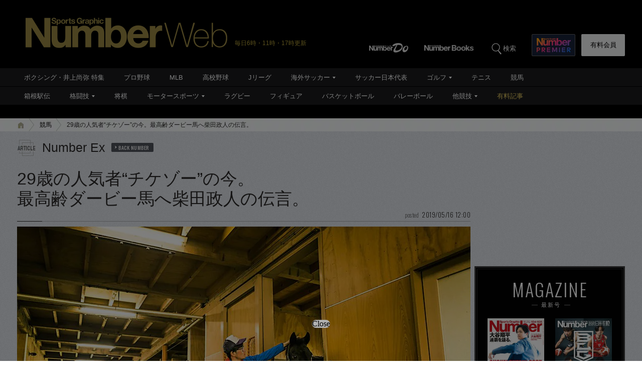

--- FILE ---
content_type: text/html; charset=utf-8
request_url: https://www.google.com/recaptcha/api2/aframe
body_size: 184
content:
<!DOCTYPE HTML><html><head><meta http-equiv="content-type" content="text/html; charset=UTF-8"></head><body><script nonce="AjvTmSM_7PuyeqzqB2POxg">/** Anti-fraud and anti-abuse applications only. See google.com/recaptcha */ try{var clients={'sodar':'https://pagead2.googlesyndication.com/pagead/sodar?'};window.addEventListener("message",function(a){try{if(a.source===window.parent){var b=JSON.parse(a.data);var c=clients[b['id']];if(c){var d=document.createElement('img');d.src=c+b['params']+'&rc='+(localStorage.getItem("rc::a")?sessionStorage.getItem("rc::b"):"");window.document.body.appendChild(d);sessionStorage.setItem("rc::e",parseInt(sessionStorage.getItem("rc::e")||0)+1);localStorage.setItem("rc::h",'1768591626309');}}}catch(b){}});window.parent.postMessage("_grecaptcha_ready", "*");}catch(b){}</script></body></html>

--- FILE ---
content_type: application/javascript
request_url: https://number.bunshun.jp/op/analytics.js?domain=bunshun.jp
body_size: -79
content:
var ISMLIB=ISMLIB||{};ISMLIB.ismuc='a9665bf5-e0a9-4b75-b2af-77277974ab18'


--- FILE ---
content_type: application/javascript; charset=utf-8
request_url: https://fundingchoicesmessages.google.com/f/AGSKWxU7S9tSUjcsCn-RqZsI7FI1OTjgjftPrxotIiKqkN5dV5Z9gfXQoQmglzhiLtwbAE3x3Ylk7K-554ugqv381w0V-WnSoaKPgmNm6yEPSAxapoFR5zxRLIBfaYMkV8QLRBg4M4x1zZGh4Jg4sIX5g3Q5rWwvr9R9aNmDGJuA6nQWPIMmkOZGD2zG3Gz1/_/sponsored-banner-/adVisit./AdBackground./adyard.-adv-v1/
body_size: -1289
content:
window['4a57ec7b-0537-40c2-a73d-d538352d6cfb'] = true;

--- FILE ---
content_type: application/javascript; charset=utf-8
request_url: https://adn.caprofitx.com/v1/units.jsonp?id=%22rtb_1jf44d59v_g0utdi6gdig%22&imps=%5B%7B%22iframebuster%22%3A%5B%5D%2C%22id%22%3A%221jf44d0nj_uuoh2917em%22%2C%22tagid%22%3A%2244644%22%2C%22banner%22%3A%7B%22id%22%3A%221%22%2C%22topframe%22%3A1%7D%2C%22ext%22%3A%7B%22excludedBidders%22%3A%5B%22ydn%22%5D%2C%22notrim%22%3Atrue%2C%22txid0%22%3A%22%22%2C%22ydnMacroPairs%22%3A%5B%5D%7D%7D%2C%7B%22iframebuster%22%3A%5B%5D%2C%22id%22%3A%221jf44d59q_knf5mb3651o%22%2C%22tagid%22%3A%2244633%22%2C%22_native%22%3A%7B%22ver%22%3A%221%22%2C%22api%22%3A%5B%5D%2C%22battr%22%3A%5B%5D%2C%22request%22%3A%7B%22ver%22%3A%221%22%2C%22assets%22%3A%5B%5D%7D%7D%2C%22ext%22%3A%7B%22excludedBidders%22%3A%5B%5D%2C%22notrim%22%3Afalse%2C%22txid0%22%3A%22%22%2C%22ydnMacroPairs%22%3A%5B%5D%7D%7D%2C%7B%22iframebuster%22%3A%5B%5D%2C%22id%22%3A%221jf44d59q_865sj3a4fdg%22%2C%22tagid%22%3A%2244632%22%2C%22banner%22%3A%7B%22id%22%3A%221%22%2C%22topframe%22%3A1%7D%2C%22ext%22%3A%7B%22excludedBidders%22%3A%5B%5D%2C%22notrim%22%3Atrue%2C%22txid0%22%3A%22%22%2C%22ydnMacroPairs%22%3A%5B%5D%7D%7D%5D&site=%7B%22page%22%3A%22https%3A%2F%2Fnumber.bunshun.jp%2Farticles%2F-%2F839334%22%2C%22domain%22%3A%22number.bunshun.jp%22%2C%22ref%22%3A%22%22%7D&device=%7B%22w%22%3A1280%2C%22h%22%3A720%7D&app=%7B%7D&user=%7B%22eids%22%3A%5B%5D%2C%22ext%22%3A%7B%7D%7D&source=%7B%7D&ext=%7B%22page_id%22%3A37374%7D&callback=pfxCallback_1jf44d5a2_apj22bt0nkg
body_size: 3533
content:
pfxCallback_1jf44d5a2_apj22bt0nkg({"bid":[{"price":0.0,"adomain":[],"id":"bbd1cb05-170e-4cbd-977d-8f1daa811399","attr":[],"ext":{"viewableImptrackers":["https://adn.caprofitx.com/v1/viewable_impression/0f520db5-1358-4d19-93a5-f562df8e45d9/bbd1cb05-170e-4cbd-977d-8f1daa811399?txidmap=sLIiO%2FFsSr6Sakkt8CiGh9awjGabATS80Vmtl8BLN%2Bo9CT6Npq2enpBm3rMmtmU5FWmiQGl2kwoks8amLLH%2FOOmKvtJaFYJkHarF5SyWFTW7UzNYczS9hrEadM8G%2B2ILcCzzLtuuJ1pmDFjqGFd%2BLG4iEtZDnbk8yhk7XFzrJ%2BbWrRvwSy9%2FLPrwma8SnS8sRQUyT5%2BotZhSL9H0IpgwBeXovRX6KDBUHejZ%2B0r35crkZ2Ol%2F2BNImee8pi78vDwUo6cX7FEnJPdF1rYomJMKNZWXb%2BolQyht%2FW4J0pdM2vHLafL%2FGGIjj8HX81Yetxj%2BNZj6Z0LGdpRmpblMDj9nQ%3D%3D&ydn_macro_pairs=PFX_YDN_STYLE:tuytvXNk"],"imptrackers":["https://adn.caprofitx.com/v1/impression/0f520db5-1358-4d19-93a5-f562df8e45d9/bbd1cb05-170e-4cbd-977d-8f1daa811399?txidmap=sLIiO%2FFsSr6Sakkt8CiGh9awjGabATS80Vmtl8BLN%2Bo9CT6Npq2enpBm3rMmtmU5FWmiQGl2kwoks8amLLH%2FOOmKvtJaFYJkHarF5SyWFTW7UzNYczS9hrEadM8G%2B2ILcCzzLtuuJ1pmDFjqGFd%2BLG4iEtZDnbk8yhk7XFzrJ%2BbWrRvwSy9%2FLPrwma8SnS8sRQUyT5%2BotZhSL9H0IpgwBeXovRX6KDBUHejZ%2B0r35crkZ2Ol%2F2BNImee8pi78vDwUo6cX7FEnJPdF1rYomJMKNZWXb%2BolQyht%2FW4J0pdM2vHLafL%2FGGIjj8HX81Yetxj%2BNZj6Z0LGdpRmpblMDj9nQ%3D%3D&ydn_macro_pairs=PFX_YDN_STYLE:tuytvXNk","https://dynalyst-sync.adtdp.com/cookie/sync?pid=34&uid=8b586c6d-36e7-404e-88ec-cc01e0d0af90&rd=https%3A%2F%2Fadn.caprofitx.com%2Fv1%2Fcookiesync%3Fdynalyst_uid%3D","https://sync.fout.jp/sync?xid=caprofitx","https://tracking.prismpartner.smt.docomo.ne.jp/sync/profitx","https://tracking.prismpartner.smt.docomo.ne.jp/sync/dynalyst","https://tracking.prismpartner.smt.docomo.ne.jp/mark/targeting/redirect","https://image8.pubmatic.com/AdServer/ImgSync?p=163906&pu=https%3A%2F%2Fimage4.pubmatic.com%2FAdServer%2FSPug%3Fp%3D163906%26pr%3Dhttps%253A%252F%252Fadn.caprofitx.com%252Fv1%252Fcookiesync%253Fpubmatic_uid%253D%23PM_USER_ID","https://secure-assets.rubiconproject.com/utils/xapi/multi-sync.html?p=profitx&endpoint=apac","https://s.c.appier.net/profitx"],"bannerHtml":"<!DOCTYPE html>\n<html>\n  <head>\n    <meta http-equiv=\"Content-Type\" content=\"text/html; charset=utf-8\">\n    <meta name=\"viewport\" content=\"width=${PFX_VIEWPORT_WIDTH}, initial-scale=${PFX_AD_SCALE_RATIO}, user-scalable=no\">\n    <style>\n      body {margin: 0px;padding: 0px;text-align: center;}\n    </style>\n  </head>\n  <body>${PFX_YDN_NOADCALLBACK}\n<script async src=\"https://yads.c.yimg.jp/js/yads-async.js\"></script>\n<div id=\"pfx_interstitial_wrap\">\n    <div id=\"pfx_interstitial_close_wrapper\">\n        <div id=\"pfx_interstitial_close\"></div>\n    </div>\n    <div id=\"pfx_ydn_banner_responsive_intersticial\" class=\"pfx_ydn_banner_responsive_intersticial\">\n    </div>\n</div>\n\n<style>\n#pfx_interstitial_wrap {\n\tposition: absolute;\n\ttop: 50%;\n\tleft: 50%;\n\ttransform: translate(-50%, -50%);\n\tbox-sizing: border-box;\n\ttext-align: left;\n\tfont-family: \"ヒラギノ角ゴ Pro W3\", \"Hiragino Kaku Gothic Pro\", \"HiraKakuPro-W3\", \"メイリオ\", Meiryo, Arial, Helvetica, sans-serif;\n\twidth: 50%;\n\tmin-height: 400px;\n\tmin-width: 320px;\n\tpadding: 70px 15px;\n\n}\n\n#pfx_interstitial_close_wrapper {\n  position: fixed;\n  left: 50%;\n  transform: translate(-50%, -50%);\n  bottom: calc(50% - 50vh + 50px);\n  margin: 0;\n  z-index: 2147483647;\n  /* 念のため */\n  pointer-events: pointer;\n}\n\n#pfx_interstitial_close {\n\twidth: fit-content !important;\n\theight: 100% !important;\n\tfont-size: 16px;\n\tpadding: calc((24px - 16px) / 2) 1em;\n\tbox-sizing: content-box !important;\n\tline-height: 1;\n\theight: 16px !important;\n\tz-index: 100;\n}\n\n#pfx_interstitial_close:after {\n\tdisplay: block;\n\tcontent: \"Close\" !important;\n\tfont-family: \"Hiragino Sans\";\n\tcolor: #000;\n\ttext-align: center;\n\tfont-weight: 300;\n\tbackground:#b0b0b0;\n\tborder-radius:100px;\n}\n.pfx_ydn_banner_responsive_intersticial .yads_ad .yads_ad_text,\n.pfx_ydn_banner_responsive_intersticial .yads_ad .yads_ad_res_s,\n.pfx_ydn_banner_responsive_intersticial .yads_ad .yads_ad_res_l {\n\twidth: 100%;\n\theight: 100%;\n\toverflow: hidden;\n\tposition: relative;\n\tdisplay: flex;\n\tdisplay: -webkit-flex;\n\tflex-direction: column;\n\t-webkit-flex-direction: column;\n}\n\n.pfx_ydn_banner_responsive_intersticial .yads_ad {\n\ttext-decoration: none;\n\tdisplay: flex;\n\tdisplay: -webkit-flex;\n\tflex-direction: column;\n\t-webkit-flex-direction: column;\n\talign-items: center;\n\t-webkit-align-items: center;\n\tbackground-color: #fff;\n\tborder-radius: 12px;\n}\n\n.pfx_ydn_banner_responsive_intersticial a {\n\ttext-decoration: none;\n\tdisplay: flex;\n\twidth: 100%;\n\theight: 100%;\n\tmargin: 0 !important;\n}\n.pfx_ydn_banner_responsive_intersticial .yads_ad_text a,\n.pfx_ydn_banner_responsive_intersticial .yads_ad_res_s a,\n.pfx_ydn_banner_responsive_intersticial .yads_ad_res_l a {\n\ttext-decoration: none;\n\tdisplay: block;\n\tmargin: 0 !important;\n\ttext-decoration: none;\n\tdisplay: flex;\n\tdisplay: -webkit-flex;\n\tflex-direction: column;\n\t-webkit-flex-direction: column;\n\talign-items: center;\n\t-webkit-align-items: center;\n\tpadding-bottom: 45px;\n}\n\n.pfx_ydn_banner_responsive_intersticial .yads_ad_img,\n.pfx_ydn_banner_responsive_intersticial .yads_ad_img_res_s,\n.pfx_ydn_banner_responsive_intersticial .yads_ad_img_res_l {\n\tposition: relative;\n\tobject-fit: contain;\n\toverflow: hidden;\n\taspect-ratio: 1200 / 628;\n\twidth: 100%;\n\tmax-height: calc(100vh - 400px);\n\tbox-sizing: border-box;\n\torder: 2;\n}\n.pfx_ydn_banner_responsive_intersticial .yads_ad_img_res_s img,\n.pfx_ydn_banner_responsive_intersticial .yads_ad_img_res_l img {\n\twidth: 100%;\n\theight: 100%;\n\tobject-fit: contain;\n\tobject-position: top;\n}\nimg.yjAdImage {\n\tmax-height: 250px !important;\n\twidth: auto !important;\n}\n\n.pfx_ydn_banner_responsive_intersticial .yads_ad_text .yads_ad_title_text,\n.pfx_ydn_banner_responsive_intersticial .yads_ad_title_res_s,\n.pfx_ydn_banner_responsive_intersticial .yads_ad_title_res_l {\n\tcolor: #1a73e8 !important;\n\twidth: 100%;\n\theight: calc(3em + 20px);\n\t-webkit-line-clamp: 2;\n\ttext-align: center;\n\tfont-size: 24px;\n\tpadding: 12px 16px 0;\n\tbox-sizing: border-box;\n\tline-height: 1.5;\n\tfont-weight: 600;\n\torder: 3;\n}\n\n.pfx_ydn_banner_responsive_intersticial .yads_ad_text .yads_ad_adv_text,\n.pfx_ydn_banner_responsive_intersticial .yads_ad_adv_res_s,\n.pfx_ydn_banner_responsive_intersticial .yads_ad_adv_res_l {\n\twidth: fit-content;\n\tposition: absolute;\n\tbottom: 80px;\n\tleft: 90px;\n\tpadding: 4px;\n\toverflow: hidden;\n\ttext-overflow: ellipsis;\n\tdisplay: -webkit-box;\n\t-webkit-box-orient: vertical;\n\t-webkit-line-clamp: 1;\n\tfont-size: 11px;\n\tfont-weight: 300;\n\tline-height: 1.2;\n\tcolor: #333;\n\tbackground-color: #ededed;\n\tborder-radius: 3px;\n\torder: 5;\n}\n\n.pfx_ydn_banner_responsive_intersticial .yads_ad_text .yads_ad_desc_text,\n.pfx_ydn_banner_responsive_intersticial .yads_ad_desc_res_s,\n.pfx_ydn_banner_responsive_intersticial .yads_ad_desc_res_l {\n\tposition: relative;\n\tcolor: #333;\n\twidth: 100%;\n\tfont-size: 14px;\n\toverflow: hidden;\n\ttext-overflow: ellipsis;\n\tdisplay: -webkit-box;\n\t-webkit-box-orient: vertical;\n\t-webkit-line-clamp: 2;\n\ttext-align: center;\n\tpadding: 20px 24px 0;\n\tline-height: 1.7;\n\tfont-weight: normal;\n\tbox-sizing: border-box;\n\torder: 4;\n}\n.pfx_ydn_banner_responsive_intersticial .yads_ad_text .yads_ad_desc_text {\n\tmargin-bottom: 10vh;\n}\n.pfx_ydn_banner_responsive_intersticial .yads_ad_info_res_s,\n.pfx_ydn_banner_responsive_intersticial .yads_ad_info_res_l {\n\tposition: absolute;\n\tbottom: 84px;\n\tleft: 30px;\n\tfont-size: 10px;\n\tcolor: #08121A;\n\tline-height: 1;\n}\n.pfx_ydn_banner_responsive_intersticial .yads_ad_info.yads_ad_info_text {\n\tposition: absolute;\n\tbottom: 86px;\n\tleft: 20px;\n\tfont-size: 10px;\n\tcolor: #08121A;\n\tline-height: 1;\n}\n.pfx_ydn_banner_responsive_intersticial .yads_ad_info div a span {\n\tpadding: 1px 3px !important;\n\tborder-radius: 4px !important;\n\tmargin-right: 3px !important;\n\tfont-size: 10px !important;\n\tfont-weight: 600 !important;\n\tcolor: #333 !important;\n\tborder: 1px solid #08121a4d !important;\n}\n.pfx_ydn_banner_responsive_intersticial .yads_ad_info a,\n.pfx_ydn_banner_responsive_intersticial .yads_ad_text .yads_ad_info .yads_ad_info_text a,\n.pfx_ydn_banner_responsive_intersticial .yads_ad_info_res_s a,\n.pfx_ydn_banner_responsive_intersticial .yads_ad_info_res_l a {\n\tcolor: #333 !important;\n\tline-height: 1;\n\ttext-decoration: none;\n}\n.yads_ad_info_res_s g,\n.yads_ad_info_res_l g {\n\tfill: #333;\n}\n.pfx_ydn_banner_responsive_intersticial .yads_ad_info a::after,\n.pfx_ydn_banner_responsive_intersticial .yads_ad_text .yads_ad_info .yads_ad_info_text,\n.pfx_ydn_banner_responsive_intersticial .yads_ad_info_res_s a::after,\n.pfx_ydn_banner_responsive_intersticial .yads_ad_info_res_l a::after {\n\tdisplay: none !important;\n}\n\n.pfx_ydn_banner_responsive_intersticial a.yads_ad_item_text:before {\n\tcontent: \"\";\n\tmax-width: 100%;\n\twidth: 100%;\n\theight: 50px;\n\tbackground: #333;\n\tborder-radius: 12px 12px 0 0;\n\tfont-weight: 600;\n\torder: 1;\n}\n.pfx_ydn_banner_responsive_intersticial .yads_ad_title_text::before,\n.pfx_ydn_banner_responsive_intersticial .yads_ad_button::before,\n.pfx_ydn_banner_responsive_intersticial .yads_ad_button_res_s::before,\n.pfx_ydn_banner_responsive_intersticial .yads_ad_button_res_l::before {\n\tcontent: \"\";\n\tposition: absolute;\n\tdisplay: block;\n\twidth: 38px;\n\theight: 38px;\n\tright: 10px;\n\ttop: 6px;\n\tborder-radius: 50px;\n\torder: 4;\n}\n\n.pfx_ydn_banner_responsive_intersticial .yads_ad_button,\n.pfx_ydn_banner_responsive_intersticial .yads_ad_button_res_s,\n.pfx_ydn_banner_responsive_intersticial .yads_ad_button_res_l {\n\tposition: relative;\n\ttop: 0;\n\tmax-width: 100%;\n\twidth: 100%;\n\tcolor: #7a7a7a;\n\ttext-align: right;\n\tpadding: 16px;\n\tfont-size: 18px;\n\tfont-weight: 600;\n\tline-height: 1;\n\tbackground-color: #454545;\n\tborder-radius: 12px 12px 0 0;\n\tbox-sizing: border-box;\n\tborder: 1px solid #ccc;\n\torder: 1;\n}\n.pfx_ydn_banner_responsive_intersticial .yads_ad_button::after,\n.pfx_ydn_banner_responsive_intersticial .yads_ad_button_res_s::after,\n.pfx_ydn_banner_responsive_intersticial .yads_ad_button_res_l::after {\n    content: \"\";\n    position: absolute;\n    aspect-ratio: 1;\n    display: block;\n    border-left: none;\n    border-right: 5px solid #fff;\n    border-top: 5px solid #fff;\n    border-bottom: none;\n    transform: rotate(45deg);\n    width: 15px;\n    height: 15px;\n    top: 18px;\n    left: 10px;\n    z-index: 20;\n}\n.pfx_ydn_banner_responsive_intersticial .yads_ad_title_text::after{\n\tcontent: \"\";\n\tposition: absolute;\n\taspect-ratio: 1;\n\tdisplay: block;\n\tborder-left: none;\n\tborder-right: 3px solid #fff;\n\tborder-top: 3px solid #fff;\n\tborder-bottom: none;\n\ttransform: rotate(135deg);\n\twidth: 10px;\n\theight: 10px;\n\ttop: 85px;\n\tright: 30px;\n\tz-index: 20;\n}\n\ndiv[id^=\"yads_dummy_parent_\"]>div:not(.yads_ad_text, .yads_ad_res_s, .yads_ad_res_l) {\n\tpadding-top: calc(100vh - 50px - 100vw * 250 / 300) !important;\n}\n</style>\n\n<script>\n    window.YJ_YADS = window.YJ_YADS || { tasks: [] };\n    window.YJ_YADS.tasks.push({\n        yads_ad_ds: \"54296_940784\",\n        yads_noad_callback: '${PFX_YDN_NOADCALLBACK_ID}', \n        yads_parent_element: \"pfx_ydn_banner_responsive_intersticial\",\n    });\n</script>\n</body>\n</html>","tagid":"44632","viewThroughUrls":["https://adn.caprofitx.com/v1/view_through/0f520db5-1358-4d19-93a5-f562df8e45d9/bbd1cb05-170e-4cbd-977d-8f1daa811399?txidmap=sLIiO%2FFsSr6Sakkt8CiGh9awjGabATS80Vmtl8BLN%2Bo9CT6Npq2enpBm3rMmtmU5FWmiQGl2kwoks8amLLH%2FOOmKvtJaFYJkHarF5SyWFTW7UzNYczS9hrEadM8G%2B2ILcCzzLtuuJ1pmDFjqGFd%2BLG4iEtZDnbk8yhk7XFzrJ%2BbWrRvwSy9%2FLPrwma8SnS8sRQUyT5%2BotZhSL9H0IpgwBeXovRX6KDBUHejZ%2B0r35crkZ2Ol%2F2BNImee8pi78vDwUo6cX7FEnJPdF1rYomJMKNZWXb%2BolQyht%2FW4J0pdM2vHLafL%2FGGIjj8HX81Yetxj%2BNZj6Z0LGdpRmpblMDj9nQ%3D%3D"],"bidderName":"ydn","expiresInSec":8,"childTxid":"bbd1cb05-170e-4cbd-977d-8f1daa811399","clickThroughUrl":"https://adn.caprofitx.com/v1/click/0f520db5-1358-4d19-93a5-f562df8e45d9/bbd1cb05-170e-4cbd-977d-8f1daa811399?txidmap=sLIiO%2FFsSr6Sakkt8CiGh9awjGabATS80Vmtl8BLN%2Bo9CT6Npq2enpBm3rMmtmU5FWmiQGl2kwoks8amLLH%2FOOmKvtJaFYJkHarF5SyWFTW7UzNYczS9hrEadM8G%2B2ILcCzzLtuuJ1pmDFjqGFd%2BLG4iEtZDnbk8yhk7XFzrJ%2BbWrRvwSy9%2FLPrwma8SnS8sRQUyT5%2BotZhSL9H0IpgwBeXovRX6KDBUHejZ%2B0r35crkZ2Ol%2F2BNImee8pi78vDwUo6cX7FEnJPdF1rYomJMKNZWXb%2BolQyht%2FW4J0pdM2vHLafL%2FGGIjj8HX81Yetxj%2BNZj6Z0LGdpRmpblMDj9nQ%3D%3D&ydn_macro_pairs=PFX_YDN_STYLE:tuytvXNk&rd=","ydnMacroPairs":[{"armId":"tuytvXNk","macroId":"PFX_YDN_STYLE"}]},"h":250,"w":300,"cat":[],"impid":""}],"ext":{"bidLossUrls":"https://adn.caprofitx.com/v1/bidloss/0f520db5-1358-4d19-93a5-f562df8e45d9/?aucSum=D%2BOAQjOs9tO2gdekWDEq%2BnK9ulP5gxJAoy9DqGM%2F6xk8UpQf%2F2nDz8JUZDB7W%2FCRPeB6rtTrydXKN1L0eJhDtIanH9j1w53CljanVoqthft%2FqL1LKpR43fdbAJK6weRSTakLZdeYhdLCCw6Vmi4VzUSgjU4j8PBMt%2BHbxVSEHrWJW8Nrp4ZhS6zHV0iTsj1ELAS0GtPs3vcY%2BK1rVzUKhg%3D%3D","pageId":37374,"pagePatterns":[{"creativeId":709,"displayRatio":1,"id":64808,"tagOverrides":[{"plcmtcnt":1,"position":[],"tagid":"44632"},{"plcmtcnt":0,"position":[],"tagid":"44633"}]},{"creativeId":712,"displayRatio":1,"id":64812,"tagOverrides":[{"plcmtcnt":1,"position":[],"tagid":"44632"},{"plcmtcnt":0,"position":[],"tagid":"44633"}]},{"displayRatio":1,"id":64807,"tagOverrides":[{"plcmtcnt":1,"position":[],"tagid":"44632"},{"plcmtcnt":0,"position":[],"tagid":"44633"}]},{"creativeId":710,"displayRatio":1,"id":64809,"tagOverrides":[{"plcmtcnt":1,"position":[],"tagid":"44632"},{"plcmtcnt":0,"position":[],"tagid":"44633"}]},{"creativeId":713,"displayRatio":1,"id":64813,"tagOverrides":[{"plcmtcnt":1,"position":[],"tagid":"44632"},{"plcmtcnt":0,"position":[],"tagid":"44633"}]},{"creativeId":711,"displayRatio":1,"id":64810,"tagOverrides":[{"plcmtcnt":1,"position":[],"tagid":"44632"},{"plcmtcnt":0,"position":[],"tagid":"44633"}]}],"pvId":"0f520db5-1358-4d19-93a5-f562df8e45d9"}})